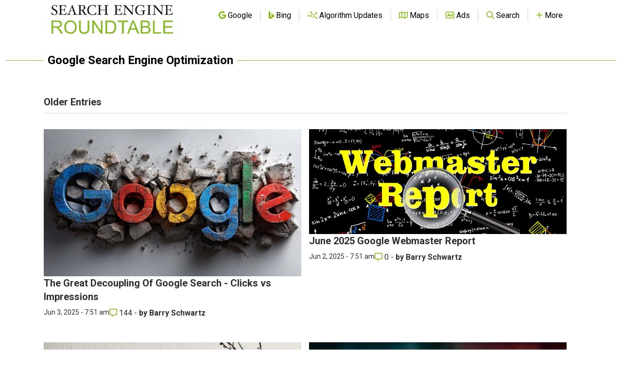

--- FILE ---
content_type: text/html; charset=utf-8
request_url: https://www.google.com/recaptcha/api2/aframe
body_size: 267
content:
<!DOCTYPE HTML><html><head><meta http-equiv="content-type" content="text/html; charset=UTF-8"></head><body><script nonce="sw8jicCimjjEXA1JYt8FYg">/** Anti-fraud and anti-abuse applications only. See google.com/recaptcha */ try{var clients={'sodar':'https://pagead2.googlesyndication.com/pagead/sodar?'};window.addEventListener("message",function(a){try{if(a.source===window.parent){var b=JSON.parse(a.data);var c=clients[b['id']];if(c){var d=document.createElement('img');d.src=c+b['params']+'&rc='+(localStorage.getItem("rc::a")?sessionStorage.getItem("rc::b"):"");window.document.body.appendChild(d);sessionStorage.setItem("rc::e",parseInt(sessionStorage.getItem("rc::e")||0)+1);localStorage.setItem("rc::h",'1768635310904');}}}catch(b){}});window.parent.postMessage("_grecaptcha_ready", "*");}catch(b){}</script></body></html>